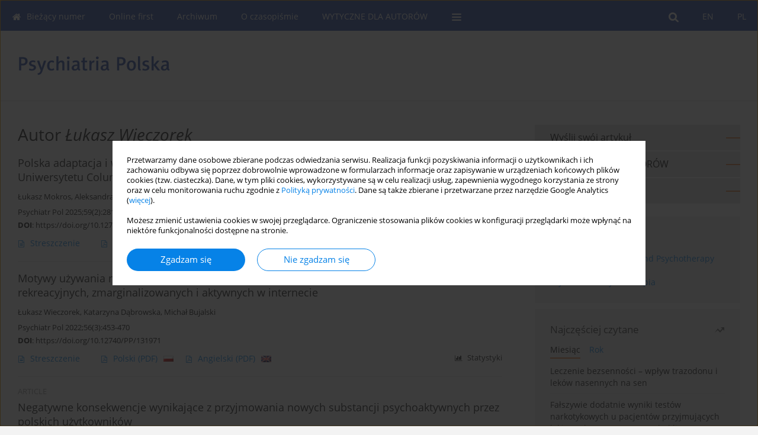

--- FILE ---
content_type: text/html; charset=UTF-8
request_url: https://www.psychiatriapolska.pl/Autor-%EF%BF%BD%EF%BF%BDukasz-Wieczorek/30878
body_size: 9071
content:
<!DOCTYPE html>
<html xmlns:mml="http://www.w3.org/1998/Math/MathML" lang="pl">
<head>
<meta charset="utf-8" />
<meta http-equiv="X-UA-Compatible" content="IE=edge" />
<meta name="viewport" content="width=device-width, initial-scale=1" />
<meta name="robots" content="all,index,follow" />


	<link rel="shortcut icon" href="https://www.journalssystem.com/_static/g/c/js_favicon.ico?v=1" type="image/x-icon" />

<link rel="stylesheet" href="https://www.psychiatriapolska.pl/es-static/esfontsv5/styles.css?v6" />

<link rel="stylesheet" href="https://www.journalssystem.com/_static/common/bootstrap-4.6.0-dist/css/bootstrap.css" />
<style>

a {color: #0682E7;}
a:link {text-decoration:none;color: #0682E7;}
a:visited {text-decoration:none;color: #0682E7;}
a:focus {text-decoration:underline;color: #0682E7;}
a:active {text-decoration:none;color: #0682E7;}
a:hover {text-decoration:underline;color: #0682E7;}

</style>
<link rel="stylesheet" type="text/css" href="https://www.psychiatriapolska.pl/es-static/css/styles_v2.css?v231567" />
<link rel="stylesheet" type="text/css" href="https://www.psychiatriapolska.pl/es-static/css/v2-box.css?v1.1" />


<script src="https://www.journalssystem.com/_static/common/jquery-3.6.0.min.js"></script>
<script src="https://www.journalssystem.com/_static/common/bootstrap-4.6.0-dist/js/bootstrap.min.js"></script>
<script src="https://www.journalssystem.com/_static/common/jquery.fancybox.min.js?v=3"></script>
<link rel="stylesheet" href="https://www.journalssystem.com/_static/common/jquery.fancybox.min.css?v=3" type="text/css" media="screen" />

<script src="https://www.journalssystem.com/_static/js/scripts.js?v=v2.1234"></script>


<style>



@media (min-width: 1px) {
	img.articleImg		{width: 100px;}
	img.articleImgList	{width: 100px;}
	div.articleInfo {}	
}
@media (min-width: 768px) {
	img.articleImg		{width: 190px;}
	img.articleImgList	{width: 110px;}
	div.articleInfo {width: calc(100% - 200px); float: left;}	
}


.issuePdfButton					{display:inline-block; background:#2144a3; padding:7px 14px;color:#ffffff !important; }






div.topMenuIn							{background-color: #2144a3; }
div.topMenuIn .submenu					{background-color: #2144a3; }
div.searchArea							{background-color: #2144a3; }
div.mMenu	 							{background: #2144a3; }
a.mMenu.collapsed  						{ background-color: #2144a3; }
a.mMenu  								{ color: #2144a3;}
a.mSearch.collapsed  					{ background-color: #2144a3; }
a.mSearch			  					{ color: #2144a3;}










div.magBibliography2 a:hover 					{color: #0682E7;}

div.rightBox0:hover .boxIcon	{color:#e27734;}
div.rightBox1:hover .boxIcon	{color:#e27734;}

div.articleTopInner	 a.articleTopL:hover		{border-bottom:2px solid #0682E7; color: #0682E7;}
a.articleNavArrow:hover							{color: #0682E7;}

a.download-pdf							{color: #0682E7;}
a.download-pdf:hover					{color: #0682E7;}

a.magStats:hover				{color:  #0682E7;}
a.advSearch:hover				{color:  #0682E7;}
div.logosMore a:hover			{color:  #0682E7;}

a.cookieAccept					{background:  #0682E7;}
a.cookieDecline					{color:  #0682E7;border:1px solid #0682E7;}
a.cookieMore					{color:  #0682E7;}

div.refExternalLink	.icon			{color:  #0682E7;}
div.otherArticles a:hover				{color: #0682E7;}
div.scrollArrow	a:hover				{color: #0682E7;}

.bgMain								{background-color: #e27734 !important;}


a.magArticleTitle:hover			{color:  #0682E7;}
div.topMenuFullClose a:hover	{color:  #0682E7;}
a.cookieAlertClose:hover		{color:  #0682E7;}
div.topMenuFull a.menuOpt:hover	{color:  #0682E7;}

div.tabsIn a.tabCur				{border-top: 1px solid #e27734;}
	
div.impOptionsBorder {border-color: #e27734;}
a.impOptionSubmit {background: #e27734;}


a.impOption {border-color: #e27734; color: #e27734;}
a.impOption:hover {background: #e27734;}
div.menu a.menuCurrentPos   {border-color: #e27734;}
div.pagingDiv a {color: #e27734; }
div.pagingDiv a:hover {background: #e27734; border: 1px solid #e27734; }
div.pagingDiv b {background: #e27734;}
div.subtitleUnderline { border-bottom: 2px solid #e27734;}

div.rightBoxOptLine 	{ border-bottom:2px solid #e27734; }
div.logosMoreLine		{ border-bottom:2px solid #e27734; }

div.highlights ul li::before { color: #e27734;}	

ul.tops li.current 			{ border-bottom-color:#e27734;}
div.header 					{ background: #ffffff; }
div.metricValueImp 			{ color:#e27734;}
div.metrics a				{ color:#0682E7;}

input.emailAlertsButton 	{color: #0682E7;}


div.linksColorBackground	{background: #0682E7;}

div.whiteLogoOut				{background: #ffffff;}

div.abstractSup				{background: #0682E7;}
div.abstractSupLink			{color: #0682E7; }	
div.abstractSupLink:hover	{background: #0682E7; color:#fff; }	




















</style>

<script>

function countStats(articleId, countType) {
	$.get('https://www.psychiatriapolska.pl/CountStats/'+articleId+'/'+countType+'/');
}

function pdfStats(articleId) {
	countStats(articleId, 'PDF');
}

jQuery(document).ready(function() {	
	$(".db-orcid").each(function(){
        var elementContent = $(this).html();
        elementContent = '<div class="icon icon-orcid"></div>'+elementContent;
        $(this).html(elementContent);
    });
	
	$(".db-googlescholar").each(function(){
        var elementContent = $(this).html();
        elementContent = '<div class="icon icon-googlescholar"></div>'+elementContent;
        $(this).html(elementContent);
    });
	
	$(".db-researcherid").each(function(){
        var elementContent = $(this).html();
        elementContent = '<div class="icon icon-researcher-id"></div>'+elementContent;
        $(this).html(elementContent);
    });
    
	$(".db-scopus").each(function(){
        var elementContent = $(this).html();
        elementContent = '<div class="icon icon-scopus"></div>'+elementContent;
        $(this).html(elementContent);
    });
    
});

</script><script src="https://www.journalssystem.com/_static/common/jcanvas.min.js"></script>
<script src="https://www.journalssystem.com/_static/common/es.canvas.js?v2"></script>



<title>
			Psychiatria Polska - Autor Łukasz Wieczorek
	</title>

<script src="https://platform-api.sharethis.com/js/sharethis.js#property=647f0be740353a0019caf2e3&product=inline-share-buttons&source=platform" async="async"></script>

<!-- Google Analytics -->
		
</head>
<body>
	<div id="skipLinks">
	<a href="#contentId">Przejdź do treści</a>
</div>

<div class="container-fluid">

<div class="d-none d-md-block">

</div>
<div class="d-block d-md-none"><!-- mobile menu -->
	<div class="mMenu">
	
	

		   <a href="#" onclick="$('#mMenuCollapse').slideToggle(400); $('#mSearchCollapse').hide();  return false;" class="dirRight menuOpt mobileMenuIcoOpt">
		   		<div class="icon icon-reorder"></div>
		   </a>
		   <a href="#" onclick="$('#mSearchCollapse').slideToggle(150); $('#mMenuCollapse').hide(); return false;" class="dirRight menuOpt mobileMenuIcoOpt">
		   		<div class="icon icon-search"></div>
		   </a>
		   			 	
		 			 	
		 			 
		   			 	
		 			 	
		 			 	
					 			   
		   				<div class="topMenuIn dirRight">
													<a href="https://www.psychiatriapolska.pl/pl" class="menuOpt current dirRight">PL</a>
																	<a href="https://www.psychiatriapolska.pl/" class="menuOpt  dirRight">EN</a>
											</div>
						
		   <div class="clearAll">&nbsp;</div>
		   <div class="mobileMenuHiddenDiv" id="mMenuCollapse">
		     	 <div class="mobileMenu">
											<a href="https://www.psychiatriapolska.pl/pl" class="menuOpt  ">Bieżący numer</a>
								
															<a href="https://www.psychiatriapolska.pl/Prace-zaakceptowane" class="menuOpt  ">Online first</a>
								
															<a href="https://www.psychiatriapolska.pl/Archiwum" class="menuOpt  ">Archiwum</a>
								
															<a href="https://www.psychiatriapolska.pl/O-czasopismie,1769.html" class="menuOpt  ">O czasopiśmie</a>
								
									<a href="https://www.psychiatriapolska.pl/Redakcja,1771.html" class="menuOpt menuSub  ">Redakcja</a>
									<a href="https://www.psychiatriapolska.pl/Rada-programowa,1772.html" class="menuOpt menuSub  ">Rada programowa</a>
									<a href="https://www.psychiatriapolska.pl/Wydawca,3587.html" class="menuOpt menuSub  ">Wydawca</a>
									<a href="https://www.psychiatriapolska.pl/Prenumerata,3589.html" class="menuOpt menuSub  ">Prenumerata</a>
									<a href="https://www.psychiatriapolska.pl/RODO,3590.html" class="menuOpt menuSub  ">RODO</a>
									<a href="https://www.psychiatriapolska.pl/Indeksowanie,3592.html" class="menuOpt menuSub  ">Indeksowanie</a>
															<a href="https://www.psychiatriapolska.pl/WYTYCZNE-DLA-AUTOROW,1770.html" class="menuOpt  ">WYTYCZNE DLA AUTORÓW</a>
								
										</div>		   </div>
		   <div class="mobileMenuHiddenDiv" id="mSearchCollapse">
		     	<div class="mobileSearch">
<div class="divRelative">
	<form action="https://www.psychiatriapolska.pl/Szukaj/" name="searchFormmobile" method="get">
		<input name="s" type="text" class="mobileSearchInput" value=""/>
		<div class="searchBut"><a href="#" onclick="document.searchFormmobile.submit();return false;"><div class="icon icon-angle-right"></div></a></div>
			</form>
	</div>
</div>		   </div>
	</div>
</div>

<div class="row d-none d-md-block">
	<div class="col-12">
		<div class="topMenuUnder"></div>
		<div class="topMenu" id="topMenuId">
			<div class="topMenuIn">
		 														<a href="https://www.psychiatriapolska.pl/pl" class="menuOpt current dirRight">PL</a>
																	<a href="https://www.psychiatriapolska.pl/" class="menuOpt  dirRight">EN</a>
													 	
		 	<a href="#" class="menuOpt dirRight" id="searchButtonId" onclick="toggleSearchForm(); return false;"><div class="menuIcon icon icon-search" aria-hidden="true"></div></a>
		 	
		 	<div class="searchArea" id="searchAreaId"><div class="searchAreaIn">
		 		<div class="searchButton">
		 			<a href="#" onclick="document.getElementById('searchFormId').submit();">SZUKAJ</a>
		 		</div>
		 		<form action="https://www.psychiatriapolska.pl/Szukaj/" id="searchFormId" name="searchForm" method="get">
					<input name="s" id="searchInputId" type="text" value=""/>
				</form>
		 	</div></div>
		 	
		 	<script>
			
		
				function toggleSearchForm(){
					$('#searchAreaId').toggle(); 
					$('#searchButtonId').toggleClass('menuOptSubmenuOpen'); 
					document.getElementById('searchInputId').focus(); 
				}
				
				function hideSearchForm() { 
					$('#searchAreaId').hide(); 
					$('#searchButtonId').removeClass('menuOptSubmenuOpen'); 
			    }
				
				function setSubmenuWidth(menuPosId) { 
					$("#submenu"+menuPosId).css("min-width", $("#menuPos"+menuPosId).outerWidth() + "px");
				}
				
				$(window).scroll(function () { 
					hideSearchForm();
			    });
			
			
			</script>
		 	
										<div class="dirLeft" >
										<a id="menuPos1766" href="https://www.psychiatriapolska.pl/pl" class="menuOpt ">
						<div class="dirLeft icon icon-home" aria-hidden="true"></div> Bieżący numer
					</a>
										
								
				</div>
													<div class="dirLeft" >
										<a id="menuPos1767" href="https://www.psychiatriapolska.pl/Prace-zaakceptowane" class="menuOpt ">
						 Online first
					</a>
										
								
				</div>
													<div class="dirLeft" >
										<a id="menuPos1768" href="https://www.psychiatriapolska.pl/Archiwum" class="menuOpt ">
						 Archiwum
					</a>
										
								
				</div>
													<div class="dirLeft" onmouseover="$('#submenu1769').show(0, setSubmenuWidth(1769)); $('#menuPos1769').addClass('menuOptSubmenuOpen');"  onmouseout="$('#submenu1769').hide(); $('#menuPos1769').removeClass('menuOptSubmenuOpen');">
										<a id="menuPos1769" href="https://www.psychiatriapolska.pl/O-czasopismie,1769.html" class="menuOpt ">
						 O czasopiśmie
					</a>
										
											<div class="submenu" id="submenu1769"><div class="submenuIn">
													<a href="https://www.psychiatriapolska.pl/Redakcja,1771.html" class="menuSubOpt">Redakcja</a>
													<a href="https://www.psychiatriapolska.pl/Rada-programowa,1772.html" class="menuSubOpt">Rada programowa</a>
													<a href="https://www.psychiatriapolska.pl/Wydawca,3587.html" class="menuSubOpt">Wydawca</a>
													<a href="https://www.psychiatriapolska.pl/Prenumerata,3589.html" class="menuSubOpt">Prenumerata</a>
													<a href="https://www.psychiatriapolska.pl/RODO,3590.html" class="menuSubOpt">RODO</a>
													<a href="https://www.psychiatriapolska.pl/Indeksowanie,3592.html" class="menuSubOpt">Indeksowanie</a>
												</div></div>
								
				</div>
													<div class="dirLeft" >
										<a id="menuPos1770" href="https://www.psychiatriapolska.pl/WYTYCZNE-DLA-AUTOROW,1770.html" class="menuOpt ">
						 WYTYCZNE DLA AUTORÓW
					</a>
										
								
				</div>
									
					 	
		 			 	
		 			 	 
					 	
		 			 	
		 			 	
					 	
		 			 	
						<div class="dirLeft">
		 		<a href="#" class="menuOpt" id="desktopFullMenuLinkId" onclick="$('#topMenuId').addClass('topMenuHidden'); $('#topMenuFullId').addClass('topMenuFullVisible'); hideSearchForm(); return false;">
		 			<div class="menuIcon icon icon-reorder"></div>
		 		</a>
		 	</div>
		 				<div class="clearAll"></div>
			</div>
			
			<div class="topMenuFull" id="topMenuFullId">
			<div class="topMenuFullIn">
				<div class="container-fluid stdRow">
				
					<div class="row">
						<div class="col-6 topMenuFullLogo">
						<div>
													<img src="https://www.psychiatriapolska.pl/_static/pp-logo.png" alt="Logo czasopisma Psychiatria Polska" class="hLogo" style="max-width:190%;" />
												</div>
						</div>
						<div class="col-6 topMenuFullClose">
							<a href="#" onclick="$('#topMenuFullId').removeClass('topMenuFullVisible'); $('#topMenuId').removeClass('topMenuHidden'); return false;">
								<div class="icon icon-close-empty"></div>
							</a>
						</div>
					</div>
				
					<div class="row">

											<div class="col-md-3">
														<a href="https://www.psychiatriapolska.pl/pl" class="menuOpt">
								Bieżący numer
							</a>
														
													</div>
																	<div class="col-md-3">
														<a href="https://www.psychiatriapolska.pl/Prace-zaakceptowane" class="menuOpt">
								Online first
							</a>
														
													</div>
																	<div class="col-md-3">
														<a href="https://www.psychiatriapolska.pl/Archiwum" class="menuOpt">
								Archiwum
							</a>
														
													</div>
																	<div class="col-md-3">
														<a href="https://www.psychiatriapolska.pl/O-czasopismie,1769.html" class="menuOpt">
								O czasopiśmie
							</a>
														
																						<a href="https://www.psychiatriapolska.pl/Redakcja,1771.html" class="menuSubOpt">Redakcja</a>
															<a href="https://www.psychiatriapolska.pl/Rada-programowa,1772.html" class="menuSubOpt">Rada programowa</a>
															<a href="https://www.psychiatriapolska.pl/Wydawca,3587.html" class="menuSubOpt">Wydawca</a>
															<a href="https://www.psychiatriapolska.pl/Prenumerata,3589.html" class="menuSubOpt">Prenumerata</a>
															<a href="https://www.psychiatriapolska.pl/RODO,3590.html" class="menuSubOpt">RODO</a>
															<a href="https://www.psychiatriapolska.pl/Indeksowanie,3592.html" class="menuSubOpt">Indeksowanie</a>
																				</div>
													</div><div class="row topMenuFullLineOut"><div class="col-12 topMenuFullLine"></div></div><div class="row">
																	<div class="col-md-3">
														<a href="https://www.psychiatriapolska.pl/WYTYCZNE-DLA-AUTOROW,1770.html" class="menuOpt">
								WYTYCZNE DLA AUTORÓW
							</a>
														
													</div>
															
				</div>
				</div>
			</div>	
			</div>
			
		</div>
	</div>
</div>



<div class="row header">
<div class="container-fluid stdRow">
<div class="row" id="jsHeaderId">
	<div class="col-12">
					<div class="headLogo">
				<div class="d-none d-md-block">
								</div>
				<a href="https://www.psychiatriapolska.pl/pl">
									<img src="https://www.psychiatriapolska.pl/_static/pp-logo.png" alt="Logo czasopisma Psychiatria Polska" class="hLogo" style=""  />
								</a>
				<div class="d-none d-md-block">
								</div>
			</div>
			<div id="contentId"></div>
	</div>
</div>
</div>
</div>




<div class="row mainBG">
<div class="container-fluid stdRow">
<div class="row">
	<div class="col-12 col-md-8 mainDiv">
		
		
			
		
				
	
			
			
		
			<h1>Autor <i>Łukasz Wieczorek</i></h1>
		
				<div style="height: 7px;line-height: 7px;font-size: 0;">&nbsp;</div>





<div rel="articles-list-rel">
<div rel="areaRelType" class="magArticle">

		
		
	
		
	
	
	<a href="https://www.psychiatriapolska.pl/Adaptation-and-validation-of-the-Columbia-Suicide-Severity-Rating-Scale-C-SSRS-screen,174591,0,1.html"  class="magArticleTitle">
		<h2>Polska adaptacja i walidacja wersji przesiewowej Skali Oceny Ryzyka Samobójstwa z Uniwersytetu Columbia (C-SSRS)</h2>
	</a>
	
					<div class="magAuthors">
							<a href="https://www.psychiatriapolska.pl/Autor-%C5%81ukasz+Mokros/62379" class="black">Łukasz Mokros</a>, 							<a href="https://www.psychiatriapolska.pl/Autor-Aleksandra+Rawska-Kabaci%C5%84ska/249344" class="black">Aleksandra Rawska-Kabacińska</a>, 							<a href="https://www.psychiatriapolska.pl/Autor-Piotr+%C5%9Awitaj/95674" class="black">Piotr Świtaj</a>, 							<a href="https://www.psychiatriapolska.pl/Autor-%C5%81ukasz+Wieczorek/30878" class="black">Łukasz Wieczorek</a>, 							<a href="https://www.psychiatriapolska.pl/Autor-Anna+Jab%C5%82o%C5%84ska/21370" class="black">Anna Jabłońska</a>, 							<a href="https://www.psychiatriapolska.pl/Autor-Marta+Anczewska/91485" class="black">Marta Anczewska</a>					</div>
				
			<div class="magBibliography2">
			Psychiatr Pol 2025;59(2):281-298
		</div>
		
		<div class="magDOI"><span class="block"><b>DOI</b>:</span> <a href="https://doi.org/10.12740/PP/OnlineFirst/174591" class="black">https://doi.org/10.12740/PP/OnlineFirst/174591</a></div>	
	
	<div class="clearAll">&nbsp;</div>
	
		<div>
		<div class="row no-gutters">
    		<div class="col-12 col-lg-9 order-2 order-lg-1 pad-top-12">
        		        		<a class="dirLeft magAbstract" href="https://www.psychiatriapolska.pl/Adaptation-and-validation-of-the-Columbia-Suicide-Severity-Rating-Scale-C-SSRS-screen,174591,0,1.html" ><div class="icon icon-file-text-o"></div>Streszczenie</a>
        		        		
        		        		
            		            		            		
                		        		
                		<a class="dirLeft magFullT pad-right-20"  target="_blank" onclick="pdfStats(174591);return true;" href="https://www.psychiatriapolska.pl/pdf-174591-125705?filename=Polska-adaptacja-i-walida.pdf"><div class="icon icon-file-pdf-o"></div>
                			<div class="dirRight"><img class="dirRight" src="https://www.journalssystem.com/_static/g/c/flags/1.gif" /></div>
                			Polski <span class="block">(PDF)</span>                			
                		</a>
                		            		
            		            		            		
                		        		
                		<a class="dirLeft magFullT pad-right-20"  target="_blank" onclick="pdfStats(174591);return true;" href="https://www.psychiatriapolska.pl/pdf-174591-127228?filename=Polska-adaptacja-i-walida.pdf"><div class="icon icon-file-pdf-o"></div>
                			<div class="dirRight"><img class="dirRight" src="https://www.journalssystem.com/_static/g/c/flags/2.gif" /></div>
                			Angielski <span class="block">(PDF)</span>                			
                		</a>
                		            		
            		    	
        		
        		    		</div>
    		
    		    			<div class="col-12 col-lg-3 text-left text-lg-right pad-top-3 pad-top-lg-12 order-1 order-lg-2">
    			<div class="d-inline-block">
    									
    				    	    			<a class="dirLeft magStats" href="#" data-fancybox="popup" data-type="ajax" data-src="https://www.psychiatriapolska.pl/stats/174591/"><div class="dirLeft icon icon-bar-chart"></div>Statystyki</a>
    
        				        			   
    				
    				<div class="clearAll">&nbsp;</div>
    			</div> 
    			</div>
    				
		</div>
	</div>
		
</div>
<div rel="areaRelType" class="magArticle">

		
		
	
		
	
	
	<a href="https://www.psychiatriapolska.pl/Motives-for-using-new-psychoactive-substances-in-three-groups-of-Polish-users-nightlife,131971,0,1.html"  class="magArticleTitle">
		<h2>Motywy używania nowych substancji psychoaktywnych w trzech grupach użytkowników: rekreacyjnych, zmarginalizowanych i aktywnych w internecie</h2>
	</a>
	
					<div class="magAuthors">
							<a href="https://www.psychiatriapolska.pl/Autor-%C5%81ukasz+Wieczorek/30878" class="black">Łukasz Wieczorek</a>, 							<a href="https://www.psychiatriapolska.pl/Autor-Katarzyna+D%C4%85browska/2655" class="black">Katarzyna Dąbrowska</a>, 							<a href="https://www.psychiatriapolska.pl/Autor-Micha%C5%82+Bujalski/73168" class="black">Michał Bujalski</a>					</div>
				
			<div class="magBibliography2">
			Psychiatr Pol 2022;56(3):453-470
		</div>
		
		<div class="magDOI"><span class="block"><b>DOI</b>:</span> <a href="https://doi.org/10.12740/PP/131971" class="black">https://doi.org/10.12740/PP/131971</a></div>	
	
	<div class="clearAll">&nbsp;</div>
	
		<div>
		<div class="row no-gutters">
    		<div class="col-12 col-lg-9 order-2 order-lg-1 pad-top-12">
        		        		<a class="dirLeft magAbstract" href="https://www.psychiatriapolska.pl/Motives-for-using-new-psychoactive-substances-in-three-groups-of-Polish-users-nightlife,131971,0,1.html" ><div class="icon icon-file-text-o"></div>Streszczenie</a>
        		        		
        		        		
            		            		            		
                		        		
                		<a class="dirLeft magFullT pad-right-20"  target="_blank" onclick="pdfStats(131971);return true;" href="https://www.psychiatriapolska.pl/pdf-131971-80582?filename=Motywy-uzywania-nowych-su.pdf"><div class="icon icon-file-pdf-o"></div>
                			<div class="dirRight"><img class="dirRight" src="https://www.journalssystem.com/_static/g/c/flags/1.gif" /></div>
                			Polski <span class="block">(PDF)</span>                			
                		</a>
                		            		
            		            		            		
                		        		
                		<a class="dirLeft magFullT pad-right-20"  target="_blank" onclick="pdfStats(131971);return true;" href="https://www.psychiatriapolska.pl/pdf-131971-83054?filename=Motywy-uzywania-nowych-su.pdf"><div class="icon icon-file-pdf-o"></div>
                			<div class="dirRight"><img class="dirRight" src="https://www.journalssystem.com/_static/g/c/flags/2.gif" /></div>
                			Angielski <span class="block">(PDF)</span>                			
                		</a>
                		            		
            		    	
        		
        		    		</div>
    		
    		    			<div class="col-12 col-lg-3 text-left text-lg-right pad-top-3 pad-top-lg-12 order-1 order-lg-2">
    			<div class="d-inline-block">
    									
    				    	    			<a class="dirLeft magStats" href="#" data-fancybox="popup" data-type="ajax" data-src="https://www.psychiatriapolska.pl/stats/131971/"><div class="dirLeft icon icon-bar-chart"></div>Statystyki</a>
    
        				        			   
    				
    				<div class="clearAll">&nbsp;</div>
    			</div> 
    			</div>
    				
		</div>
	</div>
		
</div>
<div rel="areaRelType" class="magArticle">

		
		
	
			<div class="dirLeft magArticleType">ARTICLE</div>
		
		<div class="clearAll">&nbsp;</div>
	
	
	<a href="https://www.psychiatriapolska.pl/Negative-consequences-of-novel-psychoactive-substances-use-among-the-Polish-users,116140,0,1.html"  class="magArticleTitle">
		<h2>Negatywne konsekwencje wynikające z przyjmowania nowych substancji psychoaktywnych przez polskich użytkowników</h2>
	</a>
	
					<div class="magAuthors">
							<a href="https://www.psychiatriapolska.pl/Autor-%C5%81ukasz+Wieczorek/30878" class="black">Łukasz Wieczorek</a>, 							<a href="https://www.psychiatriapolska.pl/Autor-Micha%C5%82+Bujalski/73168" class="black">Michał Bujalski</a>, 							<a href="https://www.psychiatriapolska.pl/Autor-Katarzyna+D%C4%85browska/2655" class="black">Katarzyna Dąbrowska</a>					</div>
				
			<div class="magBibliography2">
			Psychiatr Pol 2021;55(2):447-469
		</div>
		
		<div class="magDOI"><span class="block"><b>DOI</b>:</span> <a href="https://doi.org/10.12740/PP/116140" class="black">https://doi.org/10.12740/PP/116140</a></div>	
	
	<div class="clearAll">&nbsp;</div>
	
		<div>
		<div class="row no-gutters">
    		<div class="col-12 col-lg-9 order-2 order-lg-1 pad-top-12">
        		        		<a class="dirLeft magAbstract" href="https://www.psychiatriapolska.pl/Negative-consequences-of-novel-psychoactive-substances-use-among-the-Polish-users,116140,0,1.html" ><div class="icon icon-file-text-o"></div>Streszczenie</a>
        		        		
        		        		
            		            		            		
                		        		
                		<a class="dirLeft magFullT pad-right-20"  target="_blank" onclick="pdfStats(116140);return true;" href="https://www.psychiatriapolska.pl/pdf-116140-79786?filename=Negatywne-konsekwencje-wy.pdf"><div class="icon icon-file-pdf-o"></div>
                			<div class="dirRight"><img class="dirRight" src="https://www.journalssystem.com/_static/g/c/flags/1.gif" /></div>
                			Polski <span class="block">(PDF)</span>                			
                		</a>
                		            		
            		            		            		
                		        		
                		<a class="dirLeft magFullT pad-right-20"  target="_blank" onclick="pdfStats(116140);return true;" href="https://www.psychiatriapolska.pl/pdf-116140-81729?filename=Negatywne-konsekwencje-wy.pdf"><div class="icon icon-file-pdf-o"></div>
                			<div class="dirRight"><img class="dirRight" src="https://www.journalssystem.com/_static/g/c/flags/2.gif" /></div>
                			Angielski <span class="block">(PDF)</span>                			
                		</a>
                		            		
            		    	
        		
        		    		</div>
    		
    		    			<div class="col-12 col-lg-3 text-left text-lg-right pad-top-3 pad-top-lg-12 order-1 order-lg-2">
    			<div class="d-inline-block">
    									
    				    	    			<a class="dirLeft magStats" href="#" data-fancybox="popup" data-type="ajax" data-src="https://www.psychiatriapolska.pl/stats/116140/"><div class="dirLeft icon icon-bar-chart"></div>Statystyki</a>
    
        				        			   
    				
    				<div class="clearAll">&nbsp;</div>
    			</div> 
    			</div>
    				
		</div>
	</div>
		
</div>
<div rel="areaRelType" class="magArticle">

		
		
	
			<div class="dirLeft magArticleType">ARTICLE</div>
		
		<div class="clearAll">&nbsp;</div>
	
	
	<a href="https://www.psychiatriapolska.pl/Patients-and-professionals-beliefs-about-the-impact-of-social-stigmatization-on-treatment,112402,0,1.html"  class="magArticleTitle">
		<h2>Przekonania pacjentów i profesjonalistów o wpływie społecznej stygmatyzacji na podejmowanie leczenia z powodu zaburzeń związanych z hazardem</h2>
	</a>
	
					<div class="magAuthors">
							<a href="https://www.psychiatriapolska.pl/Autor-Katarzyna+D%C4%85browska/2655" class="black">Katarzyna Dąbrowska</a>, 							<a href="https://www.psychiatriapolska.pl/Autor-%C5%81ukasz+Wieczorek/30878" class="black">Łukasz Wieczorek</a>					</div>
				
			<div class="magBibliography2">
			Psychiatr Pol 2021;55(1):181-196
		</div>
		
		<div class="magDOI"><span class="block"><b>DOI</b>:</span> <a href="https://doi.org/10.12740/PP/112402" class="black">https://doi.org/10.12740/PP/112402</a></div>	
	
	<div class="clearAll">&nbsp;</div>
	
		<div>
		<div class="row no-gutters">
    		<div class="col-12 col-lg-9 order-2 order-lg-1 pad-top-12">
        		        		<a class="dirLeft magAbstract" href="https://www.psychiatriapolska.pl/Patients-and-professionals-beliefs-about-the-impact-of-social-stigmatization-on-treatment,112402,0,1.html" ><div class="icon icon-file-text-o"></div>Streszczenie</a>
        		        		
        		        		
            		            		            		
                		        		
                		<a class="dirLeft magFullT pad-right-20"  target="_blank" onclick="pdfStats(112402);return true;" href="https://www.psychiatriapolska.pl/pdf-112402-79768?filename=Przekonania-pacjentow-i-p.pdf"><div class="icon icon-file-pdf-o"></div>
                			<div class="dirRight"><img class="dirRight" src="https://www.journalssystem.com/_static/g/c/flags/1.gif" /></div>
                			Polski <span class="block">(PDF)</span>                			
                		</a>
                		            		
            		            		            		
                		        		
                		<a class="dirLeft magFullT pad-right-20"  target="_blank" onclick="pdfStats(112402);return true;" href="https://www.psychiatriapolska.pl/pdf-112402-81711?filename=Przekonania-pacjentow-i-p.pdf"><div class="icon icon-file-pdf-o"></div>
                			<div class="dirRight"><img class="dirRight" src="https://www.journalssystem.com/_static/g/c/flags/2.gif" /></div>
                			Angielski <span class="block">(PDF)</span>                			
                		</a>
                		            		
            		    	
        		
        		    		</div>
    		
    		    			<div class="col-12 col-lg-3 text-left text-lg-right pad-top-3 pad-top-lg-12 order-1 order-lg-2">
    			<div class="d-inline-block">
    									
    				    	    			<a class="dirLeft magStats" href="#" data-fancybox="popup" data-type="ajax" data-src="https://www.psychiatriapolska.pl/stats/112402/"><div class="dirLeft icon icon-bar-chart"></div>Statystyki</a>
    
        				        			   
    				
    				<div class="clearAll">&nbsp;</div>
    			</div> 
    			</div>
    				
		</div>
	</div>
		
</div>
<div rel="areaRelType" class="magArticle">

		
		
	
			<div class="dirLeft magArticleType">ARTICLE</div>
		
		<div class="clearAll">&nbsp;</div>
	
	
	<a href="https://www.psychiatriapolska.pl/Bariery-w-dostepie-do-leczenia-w-poradniach-terapii-uzaleznienia-od-alkoholu-w-miescie-i-malej-miejscowosci,60345,0,1.html"  class="magArticleTitle">
		<h2>Bariery w dostępie do leczenia w poradniach terapii uzależnienia od alkoholu w mieście i małej miejscowości</h2>
	</a>
	
					<div class="magAuthors">
							<a href="https://www.psychiatriapolska.pl/Autor-%C5%81ukasz+Wieczorek/30878" class="black">Łukasz Wieczorek</a>					</div>
				
			<div class="magBibliography2">
			Psychiatr Pol 2017;51(1):125-138
		</div>
		
		<div class="magDOI"><span class="block"><b>DOI</b>:</span> <a href="https://doi.org/10.12740/PP/60345" class="black">https://doi.org/10.12740/PP/60345</a></div>	
	
	<div class="clearAll">&nbsp;</div>
	
		<div>
		<div class="row no-gutters">
    		<div class="col-12 col-lg-9 order-2 order-lg-1 pad-top-12">
        		        		<a class="dirLeft magAbstract" href="https://www.psychiatriapolska.pl/Bariery-w-dostepie-do-leczenia-w-poradniach-terapii-uzaleznienia-od-alkoholu-w-miescie-i-malej-miejscowosci,60345,0,1.html" ><div class="icon icon-file-text-o"></div>Streszczenie</a>
        		        		
        		        		
            		            		            		
                		        		
                		<a class="dirLeft magFullT pad-right-20"  target="_blank" onclick="pdfStats(60345);return true;" href="https://www.psychiatriapolska.pl/pdf-60345-79402?filename=Bariery-w-dostepie-do-lec.pdf"><div class="icon icon-file-pdf-o"></div>
                			<div class="dirRight"><img class="dirRight" src="https://www.journalssystem.com/_static/g/c/flags/1.gif" /></div>
                			Polski <span class="block">(PDF)</span>                			
                		</a>
                		            		
            		            		            		
                		        		
                		<a class="dirLeft magFullT pad-right-20"  target="_blank" onclick="pdfStats(60345);return true;" href="https://www.psychiatriapolska.pl/pdf-60345-81347?filename=Bariery-w-dostepie-do-lec.pdf"><div class="icon icon-file-pdf-o"></div>
                			<div class="dirRight"><img class="dirRight" src="https://www.journalssystem.com/_static/g/c/flags/2.gif" /></div>
                			Angielski <span class="block">(PDF)</span>                			
                		</a>
                		            		
            		    	
        		
        		    		</div>
    		
    		    			<div class="col-12 col-lg-3 text-left text-lg-right pad-top-3 pad-top-lg-12 order-1 order-lg-2">
    			<div class="d-inline-block">
    									
    				    	    			<a class="dirLeft magStats" href="#" data-fancybox="popup" data-type="ajax" data-src="https://www.psychiatriapolska.pl/stats/60345/"><div class="dirLeft icon icon-bar-chart"></div>Statystyki</a>
    
        				        			   
    				
    				<div class="clearAll">&nbsp;</div>
    			</div> 
    			</div>
    				
		</div>
	</div>
		
</div>
</div>

	
		
		<!--  END MAIN -->
		</div>
		
		<div class="col-12 col-md-4">
		
			<div class="rightBoxes fullWidth">
						
						
			<div style="padding-bottom:20px">
	<a href="https://www.editorialsystem.com/pp" target="_blank" class="rightBoxOpt" title="Wyślij swój artykuł - Link otwiera się w nowym oknie przeglądarki" >
		<div class="rightBoxOptLine"></div>
		Wyślij swój artykuł
	</a>

			<a href="https://www.psychiatriapolska.pl/WYTYCZNE-DLA-AUTOROW,1770.html" class="rightBoxOpt" >
			<div class="rightBoxOptLine"></div>
			WYTYCZNE DLA AUTORÓW		</a>
			<a href="https://www.psychiatriapolska.pl/Archiwum" class="rightBoxOpt" >
			<div class="rightBoxOptLine"></div>
			Archiwum		</a>
					
</div>								
						
						
							
								
							
					
			
																						<div class="rightBox1" style="padding:5px 5px 5px 5px;">
	<div style="padding: 20px;">
<div class="rightBoxLabel">Polecamy</div>

<a href="http://www.archivespp.pl/" target="_blank">Archives of Psychiatry and Psychotherapy</a><br/>
<a href="http://www.psychoterapiaptp.pl/" target="_blank">Psychoterapia</a><br/>
<a href="http://www.psychiatriapsychoterapia.pl/" target="_blank">Psychiatria i Psychoterapia</a>

</div>
</div>																			
								
				
				
								
								
				
					
				
									<div class="rightBox1">
	<div class="rightBoxLabel"><div class="boxIcon icon icon-arrow-graph-up-right dirRight"></div>Najczęściej czytane</div>

		
	 
	<div id="monthlyTop" rel="topRel" >		
    	<ul class="tops">

		
	    	<li class="dirLeft current">
    		    			Miesiąc
    		    	</li> 
    	<div style="width: 15px; " class="dirLeft">&nbsp;</div>		
	    	<li class="dirLeft ">
    		    		<a href="#" onclick="$('[rel=topRel]').hide(); $('#yearTop').show(); return false;">Rok</a>
    		    	</li>
    	<div style="width: 15px; " class="dirLeft">&nbsp;</div>    	
	<div class="clearAll">&nbsp;</div>
</ul>
		<div class="otherArticles">
			
	<div class="boxPos topPos">
		<a  href="https://www.psychiatriapolska.pl/Treatment-of-insomnia-effect-of-trazodone-and-hypnotics-on-sleep,125650,0,1.html">Leczenie bezsenności – wpływ trazodonu i leków nasennych na sen</a>
	</div>
			
	<div class="boxPos topPos">
		<a  href="https://www.psychiatriapolska.pl/False-positive-drug-test-results-in-patients-taking-psychotropic-drugs-A-literature,113173,0,1.html">Fałszywie dodatnie wyniki testów narkotykowych u pacjentów przyjmujących leki psychotropowe – przegląd literatury</a>
	</div>
			
	<div class="boxPos ">
		<a  href="https://www.psychiatriapolska.pl/ICD-11-vs-ICD-10-a-review-of-updates-and-novelties-introduced-in-the-latest-version,103876,0,1.html">ICD-11 vs. ICD-10 – przegląd aktualizacji i nowości wprowadzonych w najnowszej wersji Międzynarodowej Klasyfikacji Chorób WHO</a>
	</div>
</div>	</div>
		
		<div id="yearTop" rel="topRel" style="display:none;">
    	<ul class="tops">

		
	    	<li class="dirLeft ">
    		    			<a href="#" onclick="$('[rel=topRel]').hide(); $('#monthlyTop').show(); return false;">Miesiąc</a>
    		    	</li> 
    	<div style="width: 15px; " class="dirLeft">&nbsp;</div>		
	    	<li class="dirLeft current">
    		    			Rok
    		    	</li>
    	<div style="width: 15px; " class="dirLeft">&nbsp;</div>    	
	<div class="clearAll">&nbsp;</div>
</ul>
    	<div class="otherArticles">
			
	<div class="boxPos topPos">
		<a  href="https://www.psychiatriapolska.pl/Adaptation-and-validation-of-the-Columbia-Suicide-Severity-Rating-Scale-C-SSRS-screen,174591,0,1.html">Polska adaptacja i walidacja wersji przesiewowej Skali Oceny Ryzyka Samobójstwa z Uniwersytetu Columbia (C-SSRS)</a>
	</div>
			
	<div class="boxPos topPos">
		<a  href="https://www.psychiatriapolska.pl/Letter-to-the-Editor-Civic-policy-in-mental-health-care-or-the-culture-of-trust-,199865,0,1.html">List do redakcji. Obywatelska polityka w służbie zdrowia psychicznego, czyli o „kulturze zaufania”.</a>
	</div>
			
	<div class="boxPos ">
		<a  href="https://www.psychiatriapolska.pl/The-Gender-Sensitive-Depression-Screening-GSDS-26-Polish-adaptation-and-validation,173042,0,1.html">Skala Męskiej Depresji GSDS-26 – polska adaptacja i walidacja narzędzia oraz związki ze stereotypami płci</a>
	</div>
</div>	</div>
		
</div>					

					
					
									
<div class="rightBox1" >
	<div class="rightBoxLabel"><div class="boxIcon icon icon-ios-browsers-outline dirRight" aria-hidden="true"></div>Indeksy</div>
	<div style="height: 1px;line-height: 1px;font-size: 0;">&nbsp;</div>	<div class="indexPos boxPos"><a href="https://www.psychiatriapolska.pl/Slowa-kluczowe">Indeks słów kluczowych</a></div>
			<div class="indexPos boxPos"><a href="https://www.psychiatriapolska.pl/Dziedziny">Indeks dziedzin</a></div>
		<div class="boxPos"><a href="https://www.psychiatriapolska.pl/Autorzy">Indeks autorów</a></div>
</div>								
										</div>
		</div>
	</div>
	</div>
	</div>
	
	 
	<div class="row footer1">
	<div class="container-fluid stdRow">
	<div class="row">
		<div class="col-6">
												<div class="issn">
				<div style="display:inline-block;">
				<table>
				<tr><td class="issnLabel">eISSN:</td><td class="issnValue">2391-5854</td></tr>				<tr><td class="issnLabel">ISSN:</td><td class="issnValue">0033-2674</td></tr>				</table>
				</div>
			</div>	
					</div>
		
		<div class="col-6 text-right">	
		<img src="https://www.journalssystem.com/_static/g/c/js_logo_small.png" alt="Journals System - logo"/>		
		</div>
	</div>
	</div>
	</div>
	
	<div class="row footer2">
	<div class="container-fluid stdRow">
	<div class="row">
		<div class="col-12">
			<div class="copyright">			
				<div style="padding: 30px 0px 30px 0px;">
<div class="dirRight" style="padding:0 0 20px 20px;"><img src="https://www.psychiatriapolska.pl/f/b246abde5e8cbb60a0d3ba1c687356ff.png" border="0" height="80"/></div>
Czasopismo korzysta ze wsparcia Skarbu Państwa w ramach programu Rozwój Czasopism Naukowych (RCN)<br/>
Projekt nr RCN/SN/0610/2021/1 realizowany w latach 2022-2024<br/>
Całkowita wartość zadania: 490 000 PLN<br/>
Kwota dofinansowania z MEiN: 100 000 PLN<br/>

Cele zadania: Wydanie w trybie Open Access w internecie wersji anglojęzycznej i polskojęzycznej 12 kolejnych zeszytów czasopisma Psychiatria Polska (roczniki 2022-2024). Unowocześnienie i przebudowa struktury strony www czasopisma. Finansowanie systemu edytorskiego Editorial System. Adiustacja i korekta zeszytów czasopisma. Przeciwdziałanie nierzetelności naukowej. Przekazywanie wersji elektronicznych czasopisma do Cyfrowej Biblioteki Narodowej POLONA oraz Cyfrowej Wypożyczalni Publikacji Naukowych Academica.

</div>
<script>(function(d){var s = d.createElement("script");s.setAttribute("data-position", 3);s.setAttribute("data-account", "tddUWyxYEN");s.setAttribute("src", "https://cdn.userway.org/widget.js");(d.body || d.head).appendChild(s);})(document)</script><noscript>Please ensure Javascript is enabled for purposes of <a href="https://userway.org">website accessibility</a></noscript>				<div class="text-center">© 2006-2026 Journal hosting platform by <a href="http://www.bentus.com">Bentus</a></div>
			</div>
		</div>
	</div>
	</div>
	</div>
		
	
<div class="hidden">
	<a id="cookieAlertLinkId" href="#" data-fancybox="cookie-alert" data-src="#acceptCookiesId"></a>
</div>

<script> 

var acceptCookies = getCookie("acceptOwnCookiesCookie");
var declineCookies = getCookie("declineOwnCookiesCookie");

if (acceptCookies == 1 || declineCookies == 1) {
}
else{
	jQuery(document).ready(function() {	
		$("[data-fancybox=cookie-alert]").fancybox({
			'modal'	: true
		});
		
		$('#cookieAlertLinkId').click();
	});
}

</script>	
<div class="hidden">
<div id="acceptCookiesId" class="box-w-900">
	<div>
		<div class="pad-bot-10 font09em lh14em">Przetwarzamy dane osobowe zbierane podczas odwiedzania serwisu. Realizacja funkcji pozyskiwania informacji o użytkownikach i ich zachowaniu odbywa się poprzez dobrowolnie wprowadzone w formularzach informacje oraz zapisywanie w urządzeniach końcowych plików cookies (tzw. ciasteczka). Dane, w tym pliki cookies, wykorzystywane są w celu realizacji usług, zapewnienia wygodnego korzystania ze strony oraz w celu monitorowania ruchu zgodnie z <a href='https://www.editorialsystem.com/Polityka-prywatnosci' target='_blank' title='Polityka prywatności - Link otwiera się w nowym oknie przeglądarki'>Polityką prywatności</a>. Dane są także zbierane i przetwarzane przez narzędzie Google Analytics (<a href='https://www.google.com/intl/pl/policies/privacy/partners' target='_blank' title='Google - Link otwiera się w nowym oknie przeglądarki'>więcej</a>).<br/><br/>Możesz zmienić ustawienia cookies w swojej przeglądarce. Ograniczenie stosowania plików cookies w konfiguracji przeglądarki może wpłynąć na niektóre funkcjonalności dostępne na stronie.</div>
	</div>
	
	<div class="text-center">
	<a href="#" class="cookieAccept" onclick="setCookie('acceptOwnCookiesCookie',1,800); $.fancybox.close(); return false;">
		Zgadzam się
	</a>
	<a href="#" class="cookieDecline" onclick="setCookie('declineOwnCookiesCookie',1,3); $.fancybox.close(); return false;">
		Nie zgadzam się
	</a>
		</div>
</div>
</div>

	
	<div class="row footer2">
	<div class="container-fluid stdRow">
	<div class="row">
	<div class="col-12 scrollArrow">
		<script>
			$(document).ready(function(){
				// scroll body to 0px on click
				$('#scrollToTop').click(function () {
					var body = $("html, body");
					body.animate({scrollTop:0}, 500, 'swing');
				});
			});
		</script>
	
		<a href="#" id="scrollToTop"><img src="https://www.journalssystem.com/_static/v/chevron-up.svg" width="31" alt="Scroll to top"/></a>
	</div>
	</div>
	</div>
	</div>
	
</div>
</body>
</html>